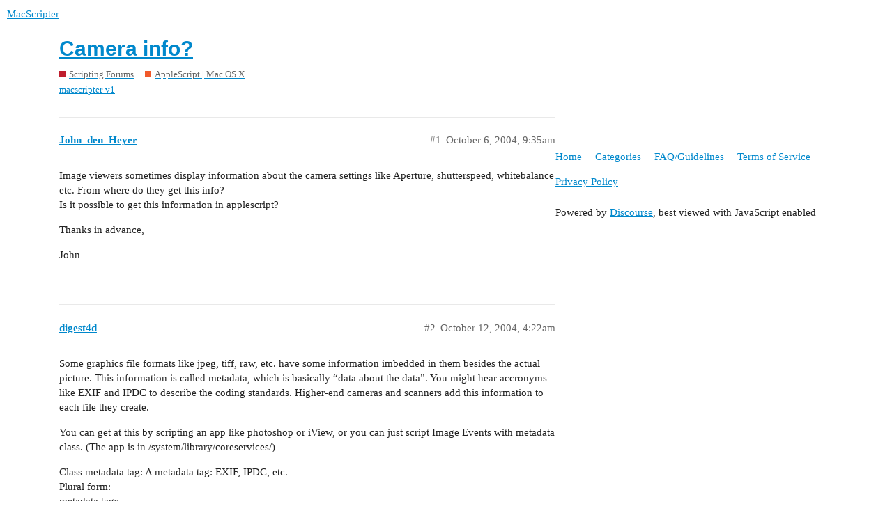

--- FILE ---
content_type: text/html; charset=utf-8
request_url: https://www.macscripter.net/t/camera-info/28314
body_size: 3152
content:
<!DOCTYPE html>
<html lang="en">
  <head>
    <meta charset="utf-8">
    <title>Camera info? - AppleScript | Mac OS X - MacScripter</title>
    <meta name="description" content="Image viewers sometimes display information about the camera settings like Aperture, shutterspeed, whitebalance etc. From where do they get this info? 
Is it possible to get this information in applescript? 
Thanks in ad&amp;hellip;">
    <meta name="generator" content="Discourse 2.9.0.beta14 - https://github.com/discourse/discourse version 3c0a4b37d093b8f4864816adbc458a08dbfe54cc">
<link rel="icon" type="image/png" href="https://www.macscripter.net/uploads/default/optimized/1X/5b873abd97fd5b0397399636b41aac1d8f98ce7e_2_32x32.png">
<link rel="apple-touch-icon" type="image/png" href="https://www.macscripter.net/uploads/default/optimized/1X/5b873abd97fd5b0397399636b41aac1d8f98ce7e_2_180x180.png">
<meta name="theme-color" media="(prefers-color-scheme: light)" content="#ffffff">
<meta name="theme-color" media="(prefers-color-scheme: dark)" content="#111111">

<meta name="viewport" content="width=device-width, initial-scale=1.0, minimum-scale=1.0, user-scalable=yes, viewport-fit=cover">
<link rel="canonical" href="https://www.macscripter.net/t/camera-info/28314" />

<link rel="search" type="application/opensearchdescription+xml" href="https://www.macscripter.net/opensearch.xml" title="MacScripter Search">

    <link href="/stylesheets/color_definitions_base__1_e5d6341b3bd1b60b9d20ece2c7ea274324a5608b.css?__ws=www.macscripter.net" media="all" rel="stylesheet" class="light-scheme"/><link href="/stylesheets/color_definitions_dark_1_1_e948f1d3513f84606b31f10267bda464b09cc6fd.css?__ws=www.macscripter.net" media="(prefers-color-scheme: dark)" rel="stylesheet" class="dark-scheme"/>

  <link href="/stylesheets/desktop_ed6bfe6b120ac3e9ae023eb4f49499f7a7e3fa7a.css?__ws=www.macscripter.net" media="all" rel="stylesheet" data-target="desktop"  />



  <link href="/stylesheets/chat_ed6bfe6b120ac3e9ae023eb4f49499f7a7e3fa7a.css?__ws=www.macscripter.net" media="all" rel="stylesheet" data-target="chat"  />
  <link href="/stylesheets/discourse-bbcode_ed6bfe6b120ac3e9ae023eb4f49499f7a7e3fa7a.css?__ws=www.macscripter.net" media="all" rel="stylesheet" data-target="discourse-bbcode"  />
  <link href="/stylesheets/discourse-details_ed6bfe6b120ac3e9ae023eb4f49499f7a7e3fa7a.css?__ws=www.macscripter.net" media="all" rel="stylesheet" data-target="discourse-details"  />
  <link href="/stylesheets/discourse-local-dates_ed6bfe6b120ac3e9ae023eb4f49499f7a7e3fa7a.css?__ws=www.macscripter.net" media="all" rel="stylesheet" data-target="discourse-local-dates"  />
  <link href="/stylesheets/discourse-narrative-bot_ed6bfe6b120ac3e9ae023eb4f49499f7a7e3fa7a.css?__ws=www.macscripter.net" media="all" rel="stylesheet" data-target="discourse-narrative-bot"  />
  <link href="/stylesheets/discourse-presence_ed6bfe6b120ac3e9ae023eb4f49499f7a7e3fa7a.css?__ws=www.macscripter.net" media="all" rel="stylesheet" data-target="discourse-presence"  />
  <link href="/stylesheets/discourse-solved_ed6bfe6b120ac3e9ae023eb4f49499f7a7e3fa7a.css?__ws=www.macscripter.net" media="all" rel="stylesheet" data-target="discourse-solved"  />
  <link href="/stylesheets/discourse-user-notes_ed6bfe6b120ac3e9ae023eb4f49499f7a7e3fa7a.css?__ws=www.macscripter.net" media="all" rel="stylesheet" data-target="discourse-user-notes"  />
  <link href="/stylesheets/discourse-whos-online_ed6bfe6b120ac3e9ae023eb4f49499f7a7e3fa7a.css?__ws=www.macscripter.net" media="all" rel="stylesheet" data-target="discourse-whos-online"  />
  <link href="/stylesheets/lazy-yt_ed6bfe6b120ac3e9ae023eb4f49499f7a7e3fa7a.css?__ws=www.macscripter.net" media="all" rel="stylesheet" data-target="lazy-yt"  />
  <link href="/stylesheets/poll_ed6bfe6b120ac3e9ae023eb4f49499f7a7e3fa7a.css?__ws=www.macscripter.net" media="all" rel="stylesheet" data-target="poll"  />
  <link href="/stylesheets/chat_desktop_ed6bfe6b120ac3e9ae023eb4f49499f7a7e3fa7a.css?__ws=www.macscripter.net" media="all" rel="stylesheet" data-target="chat_desktop"  />
  <link href="/stylesheets/poll_desktop_ed6bfe6b120ac3e9ae023eb4f49499f7a7e3fa7a.css?__ws=www.macscripter.net" media="all" rel="stylesheet" data-target="poll_desktop"  />

  <link href="/stylesheets/desktop_theme_2_574d3020cd70e0e9b613f0bd33083c57acf2460e.css?__ws=www.macscripter.net" media="all" rel="stylesheet" data-target="desktop_theme" data-theme-id="2" data-theme-name="discotoc"/>
<link href="/stylesheets/desktop_theme_1_19888bd3019b200a9c067b7480434db97c2cffcf.css?__ws=www.macscripter.net" media="all" rel="stylesheet" data-target="desktop_theme" data-theme-id="1" data-theme-name="default"/>

    
<link rel="preload" href="/theme-javascripts/f63043d45939e3b69ab545cede688b440669c5e3.js?__ws=www.macscripter.net" as="script">
<script defer="" src="/theme-javascripts/f63043d45939e3b69ab545cede688b440669c5e3.js?__ws=www.macscripter.net" data-theme-id="1"></script>

    <meta id="data-ga-universal-analytics" data-tracking-code="G-3RD9TRS30M" data-json="{&quot;cookieDomain&quot;:&quot;auto&quot;}" data-auto-link-domains="">

  <script async src="https://www.googletagmanager.com/gtag/js?id=G-3RD9TRS30M"></script>
  <link rel="preload" href="/assets/google-universal-analytics-v4-2bb8adb2b3d4e54eb20ba9da5e8d181e5703e17472fea680c822deedbf8d7675.js" as="script">
<script defer src="/assets/google-universal-analytics-v4-2bb8adb2b3d4e54eb20ba9da5e8d181e5703e17472fea680c822deedbf8d7675.js"></script>


        <link rel="alternate nofollow" type="application/rss+xml" title="RSS feed of &#39;Camera info?&#39;" href="https://www.macscripter.net/t/camera-info/28314.rss" />
    <meta property="og:site_name" content="MacScripter" />
<meta property="og:type" content="website" />
<meta name="twitter:card" content="summary" />
<meta name="twitter:image" content="https://www.macscripter.net/uploads/default/original/1X/5b873abd97fd5b0397399636b41aac1d8f98ce7e.png" />
<meta property="og:image" content="https://www.macscripter.net/uploads/default/original/1X/5b873abd97fd5b0397399636b41aac1d8f98ce7e.png" />
<meta property="og:url" content="https://www.macscripter.net/t/camera-info/28314" />
<meta name="twitter:url" content="https://www.macscripter.net/t/camera-info/28314" />
<meta property="og:title" content="Camera info?" />
<meta name="twitter:title" content="Camera info?" />
<meta property="og:description" content="Image viewers sometimes display information about the camera settings like Aperture, shutterspeed, whitebalance etc. From where do they get this info?  Is it possible to get this information in applescript?  Thanks in advance,  John" />
<meta name="twitter:description" content="Image viewers sometimes display information about the camera settings like Aperture, shutterspeed, whitebalance etc. From where do they get this info?  Is it possible to get this information in applescript?  Thanks in advance,  John" />
<meta property="article:published_time" content="2004-10-06T09:35:05+00:00" />
<meta property="og:ignore_canonical" content="true" />


    <script type="application/ld+json">{"@context":"http://schema.org","@type":"QAPage","name":"Camera info?","mainEntity":{"@type":"Question","name":"Camera info?","text":"Image viewers sometimes display information about the camera settings like Aperture, shutterspeed, whitebalance etc. From where do they get this info?\n\nIs it possible to get this information in applescript?\n\nThanks in advance,\n\nJohn","upvoteCount":0,"answerCount":0,"dateCreated":"2004-10-06T09:35:05.000Z","author":{"@type":"Person","name":"John den Heyer"}}}</script>
  </head>
  <body class="crawler">
    <a rel="me" href="https://mstdn.ca/@alldritt"></a>

<link rel="preload" href="/theme-javascripts/2abe9311f430cee8ff297b45fa4256e858c210f3.js?__ws=www.macscripter.net" as="script">
<script defer="" src="/theme-javascripts/2abe9311f430cee8ff297b45fa4256e858c210f3.js?__ws=www.macscripter.net" data-theme-id="3"></script>

    <header>
  <a href="/">
    MacScripter
  </a>
</header>

    <div id="main-outlet" class="wrap" role="main">
        <div id="topic-title">
    <h1>
      <a href="/t/camera-info/28314">Camera info?</a>
    </h1>

      <div class="topic-category" itemscope itemtype="http://schema.org/BreadcrumbList">
          <span itemprop="itemListElement" itemscope itemtype="http://schema.org/ListItem">
            <a href="https://www.macscripter.net/c/scripting-forums/5" class="badge-wrapper bullet" itemprop="item">
              <span class='badge-category-bg' style='background-color: #BF1E2E'></span>
              <span class='badge-category clear-badge'>
                <span class='category-name' itemprop='name'>Scripting Forums</span>
              </span>
            </a>
            <meta itemprop="position" content="1" />
          </span>
          <span itemprop="itemListElement" itemscope itemtype="http://schema.org/ListItem">
            <a href="https://www.macscripter.net/c/scripting-forums/applescript-mac-os-x/11" class="badge-wrapper bullet" itemprop="item">
              <span class='badge-category-bg' style='background-color: #F1592A'></span>
              <span class='badge-category clear-badge'>
                <span class='category-name' itemprop='name'>AppleScript | Mac OS X</span>
              </span>
            </a>
            <meta itemprop="position" content="2" />
          </span>
      </div>

      <div class="topic-category">
        <div class='discourse-tags list-tags'>
            <a href='https://www.macscripter.net/tag/macscripter-v1' class='discourse-tag' rel="tag">macscripter-v1</a>
        </div>
      </div>
  </div>

  


      <div id='post_1' itemscope itemtype='http://schema.org/DiscussionForumPosting' class='topic-body crawler-post'>
        <div class='crawler-post-meta'>
          <div itemprop='publisher' itemscope itemtype="http://schema.org/Organization">
            <meta itemprop='name' content='MacScripter'>
              <div itemprop='logo' itemscope itemtype="http://schema.org/ImageObject">
                <meta itemprop='url' content='https://www.macscripter.net/uploads/default/original/1X/b8c65bdb2d2c42419383d00b10a0faaeea44730e.png'>
              </div>
          </div>
          <span class="creator" itemprop="author" itemscope itemtype="http://schema.org/Person">
            <a itemprop="url" href='https://www.macscripter.net/u/John_den_Heyer'><span itemprop='name'>John_den_Heyer</span></a>
            
          </span>

          <link itemprop="mainEntityOfPage" href="https://www.macscripter.net/t/camera-info/28314">


          <span class="crawler-post-infos">
              <time itemprop='datePublished' datetime='2004-10-06T09:35:05Z' class='post-time'>
                October 6, 2004,  9:35am
              </time>
              <meta itemprop='dateModified' content='2004-10-06T09:35:05Z'>
          <span itemprop='position'>#1</span>
          </span>
        </div>
        <div class='post' itemprop='articleBody'>
          <p>Image viewers sometimes display information about the camera settings like Aperture, shutterspeed, whitebalance etc. From where do they get this info?<br>
Is it possible to get this information in applescript?</p>
<p>Thanks in advance,</p>
<p>John</p>
        </div>

        <meta itemprop='headline' content='Camera info?'>
          <meta itemprop='keywords' content='macscripter-v1'>

        <div itemprop="interactionStatistic" itemscope itemtype="http://schema.org/InteractionCounter">
           <meta itemprop="interactionType" content="http://schema.org/LikeAction"/>
           <meta itemprop="userInteractionCount" content="0" />
           <span class='post-likes'></span>
         </div>

         <div itemprop="interactionStatistic" itemscope itemtype="http://schema.org/InteractionCounter">
            <meta itemprop="interactionType" content="http://schema.org/CommentAction"/>
            <meta itemprop="userInteractionCount" content="0" />
          </div>

      </div>
      <div id='post_2' itemscope itemtype='http://schema.org/DiscussionForumPosting' class='topic-body crawler-post'>
        <div class='crawler-post-meta'>
          <div itemprop='publisher' itemscope itemtype="http://schema.org/Organization">
            <meta itemprop='name' content='MacScripter'>
              <div itemprop='logo' itemscope itemtype="http://schema.org/ImageObject">
                <meta itemprop='url' content='https://www.macscripter.net/uploads/default/original/1X/b8c65bdb2d2c42419383d00b10a0faaeea44730e.png'>
              </div>
          </div>
          <span class="creator" itemprop="author" itemscope itemtype="http://schema.org/Person">
            <a itemprop="url" href='https://www.macscripter.net/u/digest4d'><span itemprop='name'>digest4d</span></a>
            
          </span>

          <link itemprop="mainEntityOfPage" href="https://www.macscripter.net/t/camera-info/28314">


          <span class="crawler-post-infos">
              <time itemprop='datePublished' datetime='2004-10-12T04:22:48Z' class='post-time'>
                October 12, 2004,  4:22am
              </time>
              <meta itemprop='dateModified' content='2004-10-12T04:22:48Z'>
          <span itemprop='position'>#2</span>
          </span>
        </div>
        <div class='post' itemprop='articleBody'>
          <p>Some graphics file formats like jpeg, tiff, raw, etc. have some information imbedded in them besides the actual picture. This information is called metadata, which is basically “data about the data”. You might hear accronyms like EXIF and IPDC to describe the coding standards. Higher-end cameras and scanners add this information to each file they create.</p>
<p>You can get at this by scripting an app like photoshop or iView, or you can just script Image Events with metadata class. (The app is in /system/library/coreservices/)</p>
<p>Class metadata tag: A metadata tag: EXIF, IPDC, etc.<br>
Plural form:<br>
metadata tags<br>
Properties:<br>
  item  [r/o]  – All of the properties of the superclass.<br>
name  Unicode text  [r/o]  – the name of the tag<br>
description  Unicode text  [r/o]  – the description of the tag’s function<br>
value  item  [r/o]  – the current setting of the tag</p>
        </div>

        <meta itemprop='headline' content='Camera info?'>

        <div itemprop="interactionStatistic" itemscope itemtype="http://schema.org/InteractionCounter">
           <meta itemprop="interactionType" content="http://schema.org/LikeAction"/>
           <meta itemprop="userInteractionCount" content="0" />
           <span class='post-likes'></span>
         </div>

         <div itemprop="interactionStatistic" itemscope itemtype="http://schema.org/InteractionCounter">
            <meta itemprop="interactionType" content="http://schema.org/CommentAction"/>
            <meta itemprop="userInteractionCount" content="0" />
          </div>

      </div>






    </div>
    <footer class="container wrap">
  <nav class='crawler-nav'>
    <ul>
      <li itemscope itemtype='http://schema.org/SiteNavigationElement'>
        <span itemprop='name'>
          <a href='/' itemprop="url">Home </a>
        </span>
      </li>
      <li itemscope itemtype='http://schema.org/SiteNavigationElement'>
        <span itemprop='name'>
          <a href='/categories' itemprop="url">Categories </a>
        </span>
      </li>
      <li itemscope itemtype='http://schema.org/SiteNavigationElement'>
        <span itemprop='name'>
          <a href='/guidelines' itemprop="url">FAQ/Guidelines </a>
        </span>
      </li>
      <li itemscope itemtype='http://schema.org/SiteNavigationElement'>
        <span itemprop='name'>
          <a href='/tos' itemprop="url">Terms of Service </a>
        </span>
      </li>
      <li itemscope itemtype='http://schema.org/SiteNavigationElement'>
        <span itemprop='name'>
          <a href='/privacy' itemprop="url">Privacy Policy </a>
        </span>
      </li>
    </ul>
  </nav>
  <p class='powered-by-link'>Powered by <a href="https://www.discourse.org">Discourse</a>, best viewed with JavaScript enabled</p>
</footer>

    
    
  </body>
  
</html>
